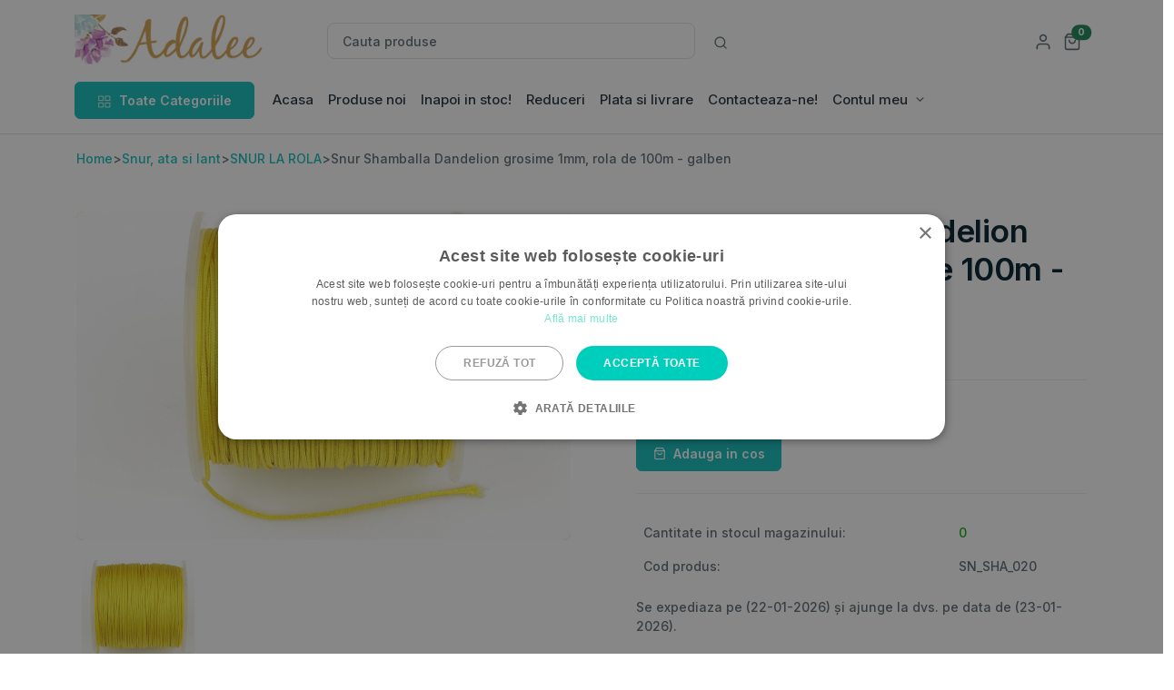

--- FILE ---
content_type: text/html; charset=utf-8
request_url: https://www.adalee.ro/snur-la-rola/14656-snur-shamballa-dandelion-grosime-1mm-rola-de-100m-galben.html
body_size: 6693
content:
<!DOCTYPE html><html lang="en"><head><title>Snur Shamballa Dandelion grosime 1mm, rola de 100m - galben</title><meta charset="utf-8"><meta content="width=device-width, initial-scale=1, shrink-to-fit=no" name="viewport"><meta name="description" content="Snur Shamballa Dandelion grosime 1mm, rola de 100m - galben  -  Magazin online de margele si accesorii margele pentru confectionat bijuterii handmade" /><meta name="keywords" content="snur shamballa dandelion grosime 1mm,rola de 100m - galben margele,margelute,accesorii margele,margele si accesorii,pietre semipretioase" /><meta name="robots" content="index,follow" /><meta content="Adalee.ro" name="author" /><link href="https://www.adalee.ro/apple-touch-icon.png?v=2" rel="apple-touch-icon" sizes="180x180"><link href="https://www.adalee.ro/favicon-32x32.png?v=2" rel="icon" sizes="32x32" type="image/png"><link href="https://www.adalee.ro/favicon-16x16.png?v=2" rel="icon" sizes="16x16" type="image/png"><link href="https://www.adalee.ro/site.webmanifest?v=2" rel="manifest"><link color="#13c0bd" href="https://www.adalee.ro/safari-pinned-tab.svg?v=2" rel="mask-icon"><link href="https://www.adalee.ro/favicon.ico?v=2" rel="shortcut icon"><meta content="#ffffff" name="msapplication-TileColor"><meta content="#ffffff" name="theme-color"><link href="https://www.adalee.ro/themes/adaleeb/assets/css/theme.min.css?200" rel="stylesheet"><link href="https://www.adalee.ro/themes/adaleeb/css/addresses.css" rel="stylesheet"><link href="https://www.adalee.ro/themes/adaleeb/css/order-opc.css" rel="stylesheet"><link href="https://www.adalee.ro/themes/adaleeb/css/authentication.css" rel="stylesheet"><script src="https://www.adalee.ro/themes/adaleeb/assets/libs/jquery/dist/jquery.min.js?3000">/* <![CDATA[ *//* ]]> */</script><script src="https://www.adalee.ro/themes/adaleeb/cache/fd4b3f6c9de10922f75b8cef7b40b174.js?8000" type="text/javascript">/* <![CDATA[ *//* ]]> */</script><script src="https://www.adalee.ro/themes/adaleeb/assets/libs/bootstrap/dist/js/bootstrap.bundle.min.js">/* <![CDATA[ *//* ]]> */</script><link href="https://www.adalee.ro/themes/adaleeb/assets/libs/bootstrap-icons/font/bootstrap-icons.css" rel="stylesheet" /><link href="https://www.adalee.ro/themes/adaleeb/assets/libs/feather-webfont/dist/feather-icons.css" rel="stylesheet" /><link href="https://www.adalee.ro/themes/adaleeb/assets/libs/slick-carousel/slick/slick.css" rel="stylesheet" /><link href="https://www.adalee.ro/themes/adaleeb/assets/libs/slick-carousel/slick/slick-theme.css" rel="stylesheet" /><link href="https://www.adalee.ro/themes/adaleeb/assets/libs/simplebar/dist/simplebar.min.css" rel="stylesheet" /><link href="https://www.adalee.ro/themes/adaleeb/assets/libs/nouislider/dist/nouislider.min.css" rel="stylesheet"><link href="https://www.adalee.ro/themes/adaleeb/assets/libs/tiny-slider/dist/tiny-slider.css" rel="stylesheet"><link href="https://www.adalee.ro/themes/adaleeb/assets/libs/prismjs/themes/prism-okaidia.min.css" rel="stylesheet"><script type="text/javascript">/* <![CDATA[ */
var baseDir='https://www.adalee.ro/';var static_token='d97b7e182c1d9872a6d3e5cd6f767322';var token='26c818eba5c76c05e5fa990eb5ea6fde';var priceDisplayPrecision=2;var priceDisplayMethod=0;var roundMode=2;/* ]]> */</script><script>/* <![CDATA[ */
(function(w,d,s,l,i){w[l]=w[l]||[];w[l].push({'gtm.start':new Date().getTime(),event:'gtm.js'});var f=d.getElementsByTagName(s)[0],j=d.createElement(s),dl=l!='dataLayer'?'&l='+l:'';j.async=true;j.src='https://www.googletagmanager.com/gtm.js?id='+i+dl;f.parentNode.insertBefore(j,f);})(window,document,'script','dataLayer','GTM-PFGS5M9');/* ]]> */</script><script type="application/ld+json">/* <![CDATA[ */
{"@context":"http://schema.org","@type":"Organization","name":"Adalee.ro","url":"https://www.adalee.ro/index","logo":{"@type":"ImageObject","url":"https://www.adalee.ro/img/logo_adalee.png"}}/* ]]> */</script><script type="application/ld+json">/* <![CDATA[ */
{"@context":"http://schema.org","@type":"WebPage","isPartOf":{"@type":"WebSite","url":"https://www.adalee.ro/index","name":"Adalee.ro"},"name":"Snur Shamballa Dandelion grosime 1mm, rola de 100m - galben","url":"https://www.adalee.ro/snur-la-rola/14656-snur-shamballa-dandelion-grosime-1mm-rola-de-100m-galben.html"}/* ]]> */</script></head><body><noscript><iframe height="0" src="https://www.googletagmanager.com/ns.html?id=GTM-PFGS5M9" style="display:none;visibility:hidden" width="0"></iframe></noscript> <header><div class="navbar navbar-light py-lg-4 pt-3 px-0 pb-0"><div class="container"><div class="row w-100 align-items-center g-lg-2 g-0"><div class="col-xxl-2 col-lg-3"> <a class="navbar-brand d-none d-lg-block" href="https://www.adalee.ro/" title="Acasa"> <img alt="Adalee.ro magazin margele si accesorii" height="55px" src="https://www.adalee.ro/themes/adaleeb/img/adalee-logo.png"></a><div class="d-flex justify-content-between w-100 d-lg-none"> <a class="navbar-brand" href="https://www.adalee.ro/" title="Acasa"> <img alt="Adalee.ro magazin margele si accesorii" height="35px" src="https://www.adalee.ro/themes/adaleeb/img/adalee-logo.png"></a><div class="d-flex align-items-center lh-1"><div class="list-inline me-2"><div class="list-inline-item"> <a class="text-muted" href="https://www.adalee.ro/contul-meu" title="Contul meu"> <svg xmlns="http://www.w3.org/2000/svg" width="20" height="20" viewBox="0 0 24 24" fill="none"
stroke="currentColor" stroke-width="2" stroke-linecap="round" stroke-linejoin="round"
class="feather feather-user"> <path d="M20 21v-2a4 4 0 0 0-4-4H8a4 4 0 0 0-4 4v2"></path> <circle cx="12" cy="7" r="4"></circle> </svg> </a></div><div class="list-inline-item"><a class="text-muted position-relative " href="https://www.adalee.ro/quick-order" role="button" title="cos cumparaturi"> <svg xmlns="http://www.w3.org/2000/svg" width="20" height="20" viewBox="0 0 24 24" fill="none"
stroke="currentColor" stroke-width="2" stroke-linecap="round" stroke-linejoin="round"
class="feather feather-shopping-bag"> <path d="M6 2L3 6v14a2 2 0 0 0 2 2h14a2 2 0 0 0 2-2V6l-3-4z"></path> <line x1="3" x2="21" y1="6" y2="6"></line> <path d="M16 10a4 4 0 0 1-8 0"></path> </svg> <span class="ajax_cart_quantity position-absolute top-0 start-100 translate-middle badge rounded-pill bg-success"> 1 <span class="visually-hidden">Numar produse</span> </span> </a></div></div> <button class="navbar-toggler collapsed" type="button" data-bs-toggle="offcanvas"
data-bs-target="#navbar-default" aria-controls="navbar-default" aria-expanded="false"
aria-label="Toggle navigation" title="Meniu"> <span class="icon-bar top-bar mt-0"></span> <span class="icon-bar middle-bar"></span> <span class="icon-bar bottom-bar"></span> </button></div></div></div><div class="col-xxl-6 col-lg-5 mt-2" id="search_block_top"><form action="https://www.adalee.ro/search" id="searchbox" method="get"><div class="input-group "> <input type="hidden" name="orderby" value="position" /> <input type="hidden" name="orderway" value="desc" /> <input class="form-control rounded-3" id="search_query_top" name="search_query" placeholder="Cauta produse" type="search" value=""> <span class="input-group-append"> <button class="btn bg-white ms-1" id="asearch-button" name="submit_search" title="Cauta produse" type="submit"> <svg xmlns="http://www.w3.org/2000/svg" width="16" height="16" viewBox="0 0 24 24" fill="none"
stroke="currentColor" stroke-width="2" stroke-linecap="round" stroke-linejoin="round"
class="feather feather-search"> <circle cx="11" cy="11" r="8"></circle> <line x1="21" x2="16.65" y1="21" y2="16.65"></line> </svg> </button> </span></div></form></div><div class="col-md-2 col-xxl-3 d-none d-lg-block"></div><div class="col-md-2 col-xxl-1 text-end d-none d-lg-block"><div class="list-inline"><div class="list-inline-item"> <a class="text-muted" href="https://www.adalee.ro/contul-meu" title="Contul meu"> <svg xmlns="http://www.w3.org/2000/svg" width="20" height="20" viewBox="0 0 24 24" fill="none"
stroke="currentColor" stroke-width="2" stroke-linecap="round" stroke-linejoin="round"
class="feather feather-user"> <path d="M20 21v-2a4 4 0 0 0-4-4H8a4 4 0 0 0-4 4v2"></path> <circle cx="12" cy="7" r="4"></circle> </svg> </a></div> <a class="text-muted position-relative "
href="https://www.adalee.ro/quick-order" role="button" title="Cos cumparaturi"> <svg xmlns="http://www.w3.org/2000/svg" width="20" height="20" viewBox="0 0 24 24" fill="none"
stroke="currentColor" stroke-width="2" stroke-linecap="round" stroke-linejoin="round"
class="feather feather-shopping-cart"> <path d="M6 2L3 6v14a2 2 0 0 0 2 2h14a2 2 0 0 0 2-2V6l-3-4z"></path> <line x1="3" x2="21" y1="6" y2="6"></line> <path d="M16 10a4 4 0 0 1-8 0"></path> </svg> <span class="ajax_cart_quantity position-absolute top-0 start-100 translate-middle badge rounded-pill bg-success"> 0 <span class="visually-hidden">Numar produse</span> </span> </a></div></div></div></div></div></div> </header><div class="border-bottom pb-lg-4 pb-3"> <nav class="navbar navbar-expand-lg navbar-light navbar-default pt-0 pb-0"><div class="container px-0 px-md-3"><div class="dropdown me-3 d-none d-lg-block"> <button class="btn btn-primary px-6 " type="button" id="dropdownMenuButton1" data-bs-toggle="dropdown"
aria-expanded="false"> <span class="me-1"> <svg xmlns="http://www.w3.org/2000/svg" width="16" height="16" viewBox="0 0 24 24" fill="none"
stroke="currentColor" stroke-width="1.2" stroke-linecap="round" stroke-linejoin="round"
class="feather feather-grid"> <rect height="7" width="7" x="3" y="3"></rect> <rect height="7" width="7" x="14" y="3"></rect> <rect height="7" width="7" x="14" y="14"></rect> <rect height="7" width="7" x="3" y="14"></rect> </svg></span> Toate Categoriile </button><ul class="dropdown-menu" aria-labelledby="dropdownMenuButton1"><li><a class="dropdown-item" href="https://www.adalee.ro/404-martisor">Martisor</a></li><li><a class="dropdown-item" href="https://www.adalee.ro/3-margele-din-pietre-semipretioase">Pietre semipretioase</a></li><li><a class="dropdown-item" href="https://www.adalee.ro/218-accesorii-bijuterii-otel-inoxidabil">Otel Inoxidabil</a></li><li><a class="dropdown-item" href="https://www.adalee.ro/505-margele-diverse">MARGELE Diverse</a></li><li><a class="dropdown-item" href="https://www.adalee.ro/4-accesorii-margele-pentru-bijuterii-handmade">Accesorii</a></li><li><a class="dropdown-item" href="https://www.adalee.ro/46-accesorii-margele-pandantive">Pandantive</a></li><li><a class="dropdown-item" href="https://www.adalee.ro/163-accesorii-margele-snur">Snur, ata si lant</a></li><li><a class="dropdown-item" href="https://www.adalee.ro/219-accesorii-bijuterii-sarma-de-modelaj-si-guta">Sarma de modelaj si guta </a></li><li><a class="dropdown-item" href="https://www.adalee.ro/447-cutii-depozitare-si-unelte">Unelte bijuterii</a></li><li><a class="dropdown-item" href="https://www.adalee.ro/184-bijuterii">Bijuterii</a></li><li><a class="dropdown-item" href="https://www.adalee.ro/213-accesorii-tematice-craciun">Accesorii Craciun</a></li><li><a class="dropdown-item" href="https://www.adalee.ro/527-scrapbooking">Scrapbooking</a></li><li><a class="dropdown-item" href="https://www.adalee.ro/252-margele-si-accesorii-inapoi-in-stoc">Inapoi in stoc</a></li></ul></div><div class="offcanvas offcanvas-start p-4 p-lg-0" id="navbar-default"><div class="d-flex justify-content-between align-items-center mb-2 d-block d-lg-none" title="Adalee.ro Acasa"> <a href="https://www.adalee.ro/"><img src="https://www.adalee.ro/themes/adaleeb/img/adalee_logo.svg"
alt="Adalee.ro logo"></a> <button type="button" class="btn-close" data-bs-dismiss="offcanvas" aria-label="Close"></button></div><div class="d-block d-lg-none mb-2 pt-2"> <a class="btn btn-primary w-100 d-flex justify-content-center align-items-center" data-bs-toggle="collapse"
href="#collapseExample" role="button" aria-expanded="false" aria-controls="collapseExample"> <span class="me-2"><svg xmlns="http://www.w3.org/2000/svg" width="16" height="16" viewBox="0 0 24 24"
fill="none" stroke="currentColor" stroke-width="1.5" stroke-linecap="round" stroke-linejoin="round"
class="feather feather-grid"> <rect height="7" width="7" x="3" y="3"></rect> <rect height="7" width="7" x="14" y="3"></rect> <rect height="7" width="7" x="14" y="14"></rect> <rect height="7" width="7" x="3" y="14"></rect> </svg></span> Toate Produsele </a><div class="collapse mt-2" id="collapseExample"><div class="card card-body"><ul class="mb-0 list-unstyled"><li><a class="dropdown-item" href="https://www.adalee.ro/404-martisor">Martisor</a></li><li><a class="dropdown-item" href="https://www.adalee.ro/3-margele-din-pietre-semipretioase">Pietre semipretioase</a></li><li><a class="dropdown-item" href="https://www.adalee.ro/218-accesorii-bijuterii-otel-inoxidabil">Otel Inoxidabil</a></li><li><a class="dropdown-item" href="https://www.adalee.ro/505-margele-diverse">MARGELE Diverse</a></li><li><a class="dropdown-item" href="https://www.adalee.ro/4-accesorii-margele-pentru-bijuterii-handmade">Accesorii</a></li><li><a class="dropdown-item" href="https://www.adalee.ro/46-accesorii-margele-pandantive">Pandantive</a></li><li><a class="dropdown-item" href="https://www.adalee.ro/163-accesorii-margele-snur">Snur, ata si lant</a></li><li><a class="dropdown-item" href="https://www.adalee.ro/219-accesorii-bijuterii-sarma-de-modelaj-si-guta">Sarma de modelaj si guta </a></li><li><a class="dropdown-item" href="https://www.adalee.ro/447-cutii-depozitare-si-unelte">Unelte bijuterii</a></li><li><a class="dropdown-item" href="https://www.adalee.ro/184-bijuterii">Bijuterii</a></li><li><a class="dropdown-item" href="https://www.adalee.ro/213-accesorii-tematice-craciun">Accesorii Craciun</a></li><li><a class="dropdown-item" href="https://www.adalee.ro/527-scrapbooking">Scrapbooking</a></li><li><a class="dropdown-item" href="https://www.adalee.ro/252-margele-si-accesorii-inapoi-in-stoc">Inapoi in stoc</a></li></ul></div></div></div><div class="d-none d-lg-block"><ul class="navbar-nav "><li class="nav-item "><a class="nav-link" href="https://www.adalee.ro/">Acasa</a></li><li class="nav-item "><a class="nav-link" href="https://www.adalee.ro/produse-noi-margele-si-accesorii">Produse noi</a></li><li class="nav-item "><a class="nav-link" href="https://www.adalee.ro/252-margele-si-accesorii-inapoi-in-stoc">Inapoi in stoc!</a></li><li class="nav-item "><a class="nav-link" href="https://www.adalee.ro/reduceri-pret-margele-si-accesorii">Reduceri</a></li><li class="nav-item "><a class="nav-link" href="https://www.adalee.ro/content/1-modalitate-de-plata-si-transport">Plata si livrare</a></li><li class="nav-item "><a class="nav-link" href="https://www.adalee.ro/mesaj-clienti">Contacteaza-ne!</a></li><li class="nav-item dropdown"> <a class="nav-link dropdown-toggle" href="#" role="button" data-bs-toggle="dropdown"
aria-expanded="false"> Contul meu </a><ul class="dropdown-menu"><li><a class="dropdown-item" href="https://www.adalee.ro/contul-meu">Autentificare</a></li><li><a class="dropdown-item" href="https://www.adalee.ro/order-history">Comenzi</a></li><li><a class="dropdown-item" href="https://www.adalee.ro/addresses">Adrese</a></li><li><a class="dropdown-item" href="https://www.adalee.ro/identity">Informatii cont</a></li><li><a class="dropdown-item" href="https://www.adalee.ro/password-recovery">Recuperare parola</a></li></ul></div><div class="d-block d-lg-none"><ul class="navbar-nav "><li class="nav-item "><a class="nav-link" href="https://www.adalee.ro/">Home</a></li><li class="nav-item "><a class="nav-link" href="https://www.adalee.ro/produse-noi-margele-si-accesorii">Produse noi</a></li><li class="nav-item "><a class="nav-link" href="https://www.adalee.ro/252-margele-si-accesorii-inapoi-in-stoc">Inapoi in stoc!</a></li><li class="nav-item "><a class="nav-link" href="https://www.adalee.ro/reduceri-pret-margele-si-accesorii">Reduceri</a></li><li class="nav-item "><a class="nav-link" href="https://www.adalee.ro/content/1-modalitate-de-plata-si-transport">Plata si livrare</a></li><li class="nav-item "><a class="nav-link" href="https://www.adalee.ro/mesaj-clienti">Contacteaza-ne!</a></li><li class="nav-item dropdown"> <a class="nav-link dropdown-toggle" href="#" role="button" data-bs-toggle="dropdown"
aria-expanded="false"> Contul meu </a><ul class="dropdown-menu"><li><a class="dropdown-item" href="https://www.adalee.ro/contul-meu">Autentificare</a></li><li><a class="dropdown-item" href="https://www.adalee.ro/order-history">Comenzi</a></li><li><a class="dropdown-item" href="https://www.adalee.ro/addresses">Adrese</a></li><li><a class="dropdown-item" href="https://www.adalee.ro/identity">Informatii cont</a></li><li><a class="dropdown-item" href="https://www.adalee.ro/password-recovery">Recuperare parola</a></li></ul></li></ul></li></ul></div></div></div></nav></div><div class="offcanvas offcanvas-end" tabindex="-1" id="offcanvasRight" aria-labelledby="offcanvasRightLabel"><div class="offcanvas-header border-bottom"><div class="text-start"><h5 class="mb-0 fs-4" id="offcanvasRightLabel">Sumar comanda</h5> <small>&nbsp</small></div> <button type="button" class="btn-close text-reset" data-bs-dismiss="offcanvas" aria-label="Close"></button></div><div class="offcanvas-body"><div class=""><ul class="list-group list-group-flush"></ul><div class="d-flex justify-content-center mt-4"> <span  class="fw-bold">Total: 0,00 leiff</span> <span class="fw-bold">(empty)</span></div><div class="d-flex justify-content-center mt-4"> <a class="btn btn-primary" href="https://www.adalee.ro/quick-order">Accesati cosul</a></div></div></div></div><div class="container gx-1"><main><script type="application/ld+json">/* <![CDATA[ */{
              "@context": "https://schema.org/",
              "@type": "Product",
              "sku": "SN_SHA_020",
              "image": [
                            "https://www.adalee.ro/17700-produs_thumb/snur-shamballa-dandelion-grosime-1mm-rola-de-100m-galben.jpg",
                            "https://www.adalee.ro/17700-produs_lista/snur-shamballa-dandelion-grosime-1mm-rola-de-100m-galben.jpg",
                            "https://www.adalee.ro/17700-thickbox/snur-shamballa-dandelion-grosime-1mm-rola-de-100m-galben.jpg"
                           ],
              "name": "Snur Shamballa Dandelion grosime 1mm, rola de 100m - galben",
              "description": "Snur Shamballa Dandelion grosime 1mm, rola de 100m - galben
 Snurul se foloseste pentru bratari Shamballa - pentru a insira margelele 
 Pretul este pentru 1 rola cu aprox. 100m snur nylon de 1mm ",
              "mpn": "14656",
              "offers": {
                    "@type": "Offer",
                    "name": "Snur Shamballa Dandelion grosime 1mm, rola de 100m - galben",        
                    "url": "https://www.adalee.ro/snur-la-rola/14656-snur-shamballa-dandelion-grosime-1mm-rola-de-100m-galben.html",       
                    "priceCurrency": "RON",
"price": "22",
                    "itemCondition": "https://schema.org/NewCondition",
                    "availability": "https://schema.org/OutOfStock",
                    "seller": {
                        "@type": "Organization",
                        "name": "Adalee.ro"
                            }
                }
            }/* ]]> */</script><script>/* <![CDATA[ */
dataLayer.push({ecommerce:null});dataLayer.push({event:"view_item",ecommerce:{currency:"RON",value:22,items:[{item_id:"14656",item_name:"Snur Shamballa Dandelion grosime 1mm, rola de 100m - galben",price:22}]}});/* ]]> */</script><div class="mt-4"><div class="container"><div class="row "><div class="col-12"><div class="breadcrumb"> <a href="https://www.adalee.ro/" title="return to Home">Home</a><span class="navigation-pipe">&gt;</span><a href="https://www.adalee.ro/163-accesorii-margele-snur" title="Snur, ata si lant">Snur, ata si lant</a><span class="navigation-pipe">&gt;</span><a href="https://www.adalee.ro/498-snur-la-rola" title="SNUR LA ROLA">SNUR LA ROLA</a><span class="navigation-pipe">&gt;</span>Snur Shamballa Dandelion grosime 1mm, rola de 100m - galben</div></div></div></div></div> <section class="mt-8"><div class="container"><div class="row"><div class="col-md-6"><div class="product" id="product"><div class="zoom" onmousemove="zoom(event)"
style="background-image: url(https://www.adalee.ro/17700-thickbox/snur-shamballa-dandelion-grosime-1mm-rola-de-100m-galben.jpg)"> <img alt="Snur Shamballa Dandelion grosime 1mm, rola de 100m - galben" src="https://www.adalee.ro/17700-thickbox/snur-shamballa-dandelion-grosime-1mm-rola-de-100m-galben.jpg"></div></div><div class="product-tools"><div class="thumbnails row g-3" id="productThumbnails"><div class="col-3"><div class="thumbnails-img"> <img alt="Snur Shamballa Dandelion grosime 1mm, rola de 100m - galben" src="https://www.adalee.ro/17700-produs_thumb/snur-shamballa-dandelion-grosime-1mm-rola-de-100m-galben.jpg"></div></div></div></div></div><div class="col-md-6"><div class="ps-lg-10 mt-6 mt-md-0"><h1 class="mb-1">Snur Shamballa Dandelion grosime 1mm, rola de 100m - galben</h1><div class="mb-4"><div class="fs-4 mt-4"><form action="https://www.adalee.ro/cart" id="buy_block" method="post"> <input type="hidden" name="token" value="d97b7e182c1d9872a6d3e5cd6f767322" /> <input type="hidden" name="id_product" value="14656" id="product_page_product_id" /> <input type="hidden" name="add" value="1" /> <input type="hidden" name="id_product_attribute" id="idCombination" value="" /> <span class="fw-bold text-dark">22,00 lei</span></div><hr class="my-3"></div><div class=" row justify-content-start g-2 align-items-center"><div class="input-group input-spinner  "> <input type="button" value="-" class="button-minus  btn  btn-sm " data-field="qty"> <input class="quantity-field form-control-sm form-input" id="quantity_wanted" name="qty" type="text" value="1"> <input type="button" value="+" class="button-plus btn btn-sm " data-field="qty"></div><div class="col-xxl-4 col-lg-4 col-md-6 col-6 d-grid mt-3" id="add_to_cart_p"> <button data-product-id="14656" data-product-name="Snur Shamballa Dandelion grosime 1mm, rola de 100m - galben" data-product-price="22" type="submit" name="Submit" value="" class="btn btn-primary butongtm"><span id="animatie_addtocart"><i class="feather-icon icon-shopping-bag me-2"></i>Adauga in cos</span></button></div></div></form><script>/* <![CDATA[ */
document.querySelectorAll('.butongtm').forEach(function(button){button.addEventListener('click',function(){var productId=this.getAttribute('data-product-id');var productName=this.getAttribute('data-product-name');var productPrice=this.getAttribute('data-product-price');dataLayer.push({ecommerce:null});dataLayer.push({event:"add_to_cart",ecommerce:{currency:"RON",value:productPrice,items:[{item_id:productId,item_name:productName,price:productPrice}]}});});});/* ]]> */</script><hr class="my-6"><div><table class="table table-borderless"><tbody><tr><td>Cantitate in stocul magazinului:</td><td><span class="text-primary">0</span></td></tr><tr><td>Cod produs:</td><td>SN_SHA_020</td></tr></tbody></table></div><div class="delivery-message"> Se expediaza pe (22-01-2026) și ajunge la dvs. pe data de (23-01-2026).</div></div></div></div></div> </section> <section class="mt-lg-8 mt-4 "><div class="container"><div class="row"><div class="col-md-12"><ul class="nav nav-pills nav-lb-tab" id="myTab" role="tablist"><li class="nav-item" role="presentation"> <button class="nav-link active" id="product-tab" data-bs-toggle="tab"
data-bs-target="#product-tab-pane" type="button" role="tab" aria-controls="product-tab-pane"
aria-selected="true">Detalii produs</button></li></ul><div class="tab-content" id="myTabContent"><div class="tab-pane fade show active" id="product-tab-pane" role="tabpanel" aria-labelledby="product-tab"
tabindex="0"><div class="my-8"> Snur Shamballa Dandelion grosime 1mm, rola de 100m - galben<p>Snurul se foloseste pentru bratari Shamballa - pentru a insira margelele</p><p>Pretul este pentru 1 rola cu aprox. 100m snur nylon de 1mm</p><div class="mb-5"></div></div></div></div></div></div> </section> <section class="my-lg-14 my-14"><div class="container"><div class="row"><div class="col-12"><h3>Produse similare</h3></div></div><div class="product-slider "><div class="item"><div class="card card-product"><div class="card-body"><div class="text-center position-relative "><div class=" position-absolute top-0 start-0"> <span class="badge bg-danger"></span></div> <a href="https://www.adalee.ro/snur-la-rola/84671-ata-cerata-plata-grosime-08mm-rola-de-50m-albastru.html"> <img src="https://www.adalee.ro/105786-produs_lista/ata-cerata-plata-grosime-08mm-rola-de-50m-albastru.jpg" alt="Ata cerata plata grosime 0,8mm, rola de 50m - albastru"
class="mb-3 img-fluid"></a></div><div class="text-small mb-2"><p class="text-decoration-none text-muted"><small>6 produse in stoc</small></p></div><h2 class="fs-6"><a class="text-inherit text-decoration-none" href="https://www.adalee.ro/snur-la-rola/84671-ata-cerata-plata-grosime-08mm-rola-de-50m-albastru.html">Ata cerata plata grosime 0,8mm, rola de 50m - albastru</a></h2><div class="d-flex justify-content-between align-items-center mt-3"><div><div> <span class="text-dark"> 22,00 lei </span> <span class="text-decoration-line-through text-muted"> </span></div></div><div><a class="btn btn-primary btn-sm" href="https://www.adalee.ro/snur-la-rola/84671-ata-cerata-plata-grosime-08mm-rola-de-50m-albastru.html"> Vezi</a></div></div></div></div></div><div class="item"><div class="card card-product"><div class="card-body"><div class="text-center position-relative "><div class=" position-absolute top-0 start-0"> <span class="badge bg-danger"></span></div> <a href="https://www.adalee.ro/snur-la-rola/84672-ata-cerata-plata-grosime-08mm-rola-de-50m-albastru-inchis.html"> <img src="https://www.adalee.ro/92972-produs_lista/ata-cerata-plata-grosime-08mm-rola-de-50m-albastru-inchis.jpg" alt="Ata cerata plata grosime 0,8mm, rola de 50m - albastru inchis"
class="mb-3 img-fluid"></a></div><div class="text-small mb-2"><p class="text-decoration-none text-muted"><small>13 produse in stoc</small></p></div><h2 class="fs-6"><a class="text-inherit text-decoration-none" href="https://www.adalee.ro/snur-la-rola/84672-ata-cerata-plata-grosime-08mm-rola-de-50m-albastru-inchis.html">Ata cerata plata grosime 0,8mm, rola de 50m - albastru inchis</a></h2><div class="d-flex justify-content-between align-items-center mt-3"><div><div> <span class="text-dark"> 22,00 lei </span> <span class="text-decoration-line-through text-muted"> </span></div></div><div><a class="btn btn-primary btn-sm" href="https://www.adalee.ro/snur-la-rola/84672-ata-cerata-plata-grosime-08mm-rola-de-50m-albastru-inchis.html"> Vezi</a></div></div></div></div></div><div class="item"><div class="card card-product"><div class="card-body"><div class="text-center position-relative "><div class=" position-absolute top-0 start-0"> <span class="badge bg-danger"></span></div> <a href="https://www.adalee.ro/snur-la-rola/84669-ata-cerata-plata-grosime-08mm-rola-de-50m-gri.html"> <img src="https://www.adalee.ro/92969-produs_lista/ata-cerata-plata-grosime-08mm-rola-de-50m-gri.jpg" alt="Ata cerata plata grosime 0,8mm, rola de 50m - gri"
class="mb-3 img-fluid"></a></div><div class="text-small mb-2"><p class="text-decoration-none text-muted"><small>6 produse in stoc</small></p></div><h2 class="fs-6"><a class="text-inherit text-decoration-none" href="https://www.adalee.ro/snur-la-rola/84669-ata-cerata-plata-grosime-08mm-rola-de-50m-gri.html">Ata cerata plata grosime 0,8mm, rola de 50m - gri</a></h2><div class="d-flex justify-content-between align-items-center mt-3"><div><div> <span class="text-dark"> 22,00 lei </span> <span class="text-decoration-line-through text-muted"> </span></div></div><div><a class="btn btn-primary btn-sm" href="https://www.adalee.ro/snur-la-rola/84669-ata-cerata-plata-grosime-08mm-rola-de-50m-gri.html"> Vezi</a></div></div></div></div></div><div class="item"><div class="card card-product"><div class="card-body"><div class="text-center position-relative "><div class=" position-absolute top-0 start-0"> <span class="badge bg-danger"></span></div> <a href="https://www.adalee.ro/snur-la-rola/84665-ata-cerata-plata-grosime-08mm-rola-de-50m-ivory.html"> <img src="https://www.adalee.ro/92965-produs_lista/ata-cerata-plata-grosime-08mm-rola-de-50m-ivory.jpg" alt="Ata cerata plata grosime 0,8mm, rola de 50m - ivory"
class="mb-3 img-fluid"></a></div><div class="text-small mb-2"><p class="text-decoration-none text-muted"><small>7 produse in stoc</small></p></div><h2 class="fs-6"><a class="text-inherit text-decoration-none" href="https://www.adalee.ro/snur-la-rola/84665-ata-cerata-plata-grosime-08mm-rola-de-50m-ivory.html">Ata cerata plata grosime 0,8mm, rola de 50m - ivory</a></h2><div class="d-flex justify-content-between align-items-center mt-3"><div><div> <span class="text-dark"> 22,00 lei </span> <span class="text-decoration-line-through text-muted"> </span></div></div><div><a class="btn btn-primary btn-sm" href="https://www.adalee.ro/snur-la-rola/84665-ata-cerata-plata-grosime-08mm-rola-de-50m-ivory.html"> Vezi</a></div></div></div></div></div><div class="item"><div class="card card-product"><div class="card-body"><div class="text-center position-relative "><div class=" position-absolute top-0 start-0"> <span class="badge bg-danger"></span></div> <a href="https://www.adalee.ro/snur-la-rola/84666-ata-cerata-plata-grosime-08mm-rola-de-50m-maro.html"> <img src="https://www.adalee.ro/92966-produs_lista/ata-cerata-plata-grosime-08mm-rola-de-50m-maro.jpg" alt="Ata cerata plata grosime 0,8mm, rola de 50m - maro"
class="mb-3 img-fluid"></a></div><div class="text-small mb-2"><p class="text-decoration-none text-muted"><small>3 produse in stoc</small></p></div><h2 class="fs-6"><a class="text-inherit text-decoration-none" href="https://www.adalee.ro/snur-la-rola/84666-ata-cerata-plata-grosime-08mm-rola-de-50m-maro.html">Ata cerata plata grosime 0,8mm, rola de 50m - maro</a></h2><div class="d-flex justify-content-between align-items-center mt-3"><div><div> <span class="text-dark"> 22,00 lei </span> <span class="text-decoration-line-through text-muted"> </span></div></div><div><a class="btn btn-primary btn-sm" href="https://www.adalee.ro/snur-la-rola/84666-ata-cerata-plata-grosime-08mm-rola-de-50m-maro.html"> Vezi</a></div></div></div></div></div><div class="item"><div class="card card-product"><div class="card-body"><div class="text-center position-relative "><div class=" position-absolute top-0 start-0"> <span class="badge bg-danger"></span></div> <a href="https://www.adalee.ro/snur-la-rola/84667-ata-cerata-plata-grosime-08mm-rola-de-50m-maro-inchis.html"> <img src="https://www.adalee.ro/92967-produs_lista/ata-cerata-plata-grosime-08mm-rola-de-50m-maro-inchis.jpg" alt="Ata cerata plata grosime 0,8mm, rola de 50m - maro inchis"
class="mb-3 img-fluid"></a></div><div class="text-small mb-2"><p class="text-decoration-none text-muted"><small>4 produse in stoc</small></p></div><h2 class="fs-6"><a class="text-inherit text-decoration-none" href="https://www.adalee.ro/snur-la-rola/84667-ata-cerata-plata-grosime-08mm-rola-de-50m-maro-inchis.html">Ata cerata plata grosime 0,8mm, rola de 50m - maro inchis</a></h2><div class="d-flex justify-content-between align-items-center mt-3"><div><div> <span class="text-dark"> 22,00 lei </span> <span class="text-decoration-line-through text-muted"> </span></div></div><div><a class="btn btn-primary btn-sm" href="https://www.adalee.ro/snur-la-rola/84667-ata-cerata-plata-grosime-08mm-rola-de-50m-maro-inchis.html"> Vezi</a></div></div></div></div></div><div class="item"><div class="card card-product"><div class="card-body"><div class="text-center position-relative "><div class=" position-absolute top-0 start-0"> <span class="badge bg-danger"></span></div> <a href="https://www.adalee.ro/snur-la-rola/84668-ata-cerata-plata-grosime-08mm-rola-de-50m-maro-inchis.html"> <img src="https://www.adalee.ro/92968-produs_lista/ata-cerata-plata-grosime-08mm-rola-de-50m-maro-inchis.jpg" alt="Ata cerata plata grosime 0,8mm, rola de 50m - maro inchis"
class="mb-3 img-fluid"></a></div><div class="text-small mb-2"><p class="text-decoration-none text-muted"><small>6 produse in stoc</small></p></div><h2 class="fs-6"><a class="text-inherit text-decoration-none" href="https://www.adalee.ro/snur-la-rola/84668-ata-cerata-plata-grosime-08mm-rola-de-50m-maro-inchis.html">Ata cerata plata grosime 0,8mm, rola de 50m - maro inchis</a></h2><div class="d-flex justify-content-between align-items-center mt-3"><div><div> <span class="text-dark"> 22,00 lei </span> <span class="text-decoration-line-through text-muted"> </span></div></div><div><a class="btn btn-primary btn-sm" href="https://www.adalee.ro/snur-la-rola/84668-ata-cerata-plata-grosime-08mm-rola-de-50m-maro-inchis.html"> Vezi</a></div></div></div></div></div><div class="item"><div class="card card-product"><div class="card-body"><div class="text-center position-relative "><div class=" position-absolute top-0 start-0"> <span class="badge bg-danger"></span></div> <a href="https://www.adalee.ro/snur-la-rola/84676-ata-cerata-plata-grosime-08mm-rola-de-50m-negru.html"> <img src="https://www.adalee.ro/92976-produs_lista/ata-cerata-plata-grosime-08mm-rola-de-50m-negru.jpg" alt="Ata cerata plata grosime 0,8mm, rola de 50m - negru"
class="mb-3 img-fluid"></a></div><div class="text-small mb-2"><p class="text-decoration-none text-muted"><small>24 produse in stoc</small></p></div><h2 class="fs-6"><a class="text-inherit text-decoration-none" href="https://www.adalee.ro/snur-la-rola/84676-ata-cerata-plata-grosime-08mm-rola-de-50m-negru.html">Ata cerata plata grosime 0,8mm, rola de 50m - negru</a></h2><div class="d-flex justify-content-between align-items-center mt-3"><div><div> <span class="text-dark"> 22,00 lei </span> <span class="text-decoration-line-through text-muted"> </span></div></div><div><a class="btn btn-primary btn-sm" href="https://www.adalee.ro/snur-la-rola/84676-ata-cerata-plata-grosime-08mm-rola-de-50m-negru.html"> Vezi</a></div></div></div></div></div><div class="item"><div class="card card-product"><div class="card-body"><div class="text-center position-relative "><div class=" position-absolute top-0 start-0"> <span class="badge bg-danger"></span></div> <a href="https://www.adalee.ro/snur-la-rola/84675-ata-cerata-plata-grosime-08mm-rola-de-50m-rosu.html"> <img src="https://www.adalee.ro/92975-produs_lista/ata-cerata-plata-grosime-08mm-rola-de-50m-rosu.jpg" alt="Ata cerata plata grosime 0,8mm, rola de 50m - rosu"
class="mb-3 img-fluid"></a></div><div class="text-small mb-2"><p class="text-decoration-none text-muted"><small>22 produse in stoc</small></p></div><h2 class="fs-6"><a class="text-inherit text-decoration-none" href="https://www.adalee.ro/snur-la-rola/84675-ata-cerata-plata-grosime-08mm-rola-de-50m-rosu.html">Ata cerata plata grosime 0,8mm, rola de 50m - rosu</a></h2><div class="d-flex justify-content-between align-items-center mt-3"><div><div> <span class="text-dark"> 22,00 lei </span> <span class="text-decoration-line-through text-muted"> </span></div></div><div><a class="btn btn-primary btn-sm" href="https://www.adalee.ro/snur-la-rola/84675-ata-cerata-plata-grosime-08mm-rola-de-50m-rosu.html"> Vezi</a></div></div></div></div></div><div class="item"><div class="card card-product"><div class="card-body"><div class="text-center position-relative "><div class=" position-absolute top-0 start-0"> <span class="badge bg-danger"></span></div> <a href="https://www.adalee.ro/snur-la-rola/84673-ata-cerata-plata-grosime-08mm-rola-de-50m-roz.html"> <img src="https://www.adalee.ro/92973-produs_lista/ata-cerata-plata-grosime-08mm-rola-de-50m-roz.jpg" alt="Ata cerata plata grosime 0,8mm, rola de 50m - roz"
class="mb-3 img-fluid"></a></div><div class="text-small mb-2"><p class="text-decoration-none text-muted"><small>6 produse in stoc</small></p></div><h2 class="fs-6"><a class="text-inherit text-decoration-none" href="https://www.adalee.ro/snur-la-rola/84673-ata-cerata-plata-grosime-08mm-rola-de-50m-roz.html">Ata cerata plata grosime 0,8mm, rola de 50m - roz</a></h2><div class="d-flex justify-content-between align-items-center mt-3"><div><div> <span class="text-dark"> 22,00 lei </span> <span class="text-decoration-line-through text-muted"> </span></div></div><div><a class="btn btn-primary btn-sm" href="https://www.adalee.ro/snur-la-rola/84673-ata-cerata-plata-grosime-08mm-rola-de-50m-roz.html"> Vezi</a></div></div></div></div></div></div></div> </section></main></div><footer class="footer"><div class="container"><div class="col-12 col-md-12 col-lg-12"><div class="row g-4"><div class="col-6 col-sm-6 col-md-2"><h4 class="mb-4">Categorii</h4><ul class="nav flex-column"><li class="nav-item mb-2"><a class="nav-link" href="https://www.adalee.ro/404-martisor">Martisor</a></li><li class="nav-item mb-2"><a class="nav-link" href="https://www.adalee.ro/3-margele-din-pietre-semipretioase">Pietre semipretioase</a></li><li class="nav-item mb-2"><a class="nav-link" href="https://www.adalee.ro/218-accesorii-bijuterii-otel-inoxidabil">Otel Inoxidabil</a></li><li class="nav-item mb-2"><a class="nav-link" href="https://www.adalee.ro/505-margele-diverse">MARGELE Diverse</a></li><li class="nav-item mb-2"><a class="nav-link" href="https://www.adalee.ro/4-accesorii-margele-pentru-bijuterii-handmade">Accesorii</a></li><li class="nav-item mb-2"><a class="nav-link" href="https://www.adalee.ro/46-accesorii-margele-pandantive">Pandantive</a></li><li class="nav-item mb-2"><a class="nav-link" href="https://www.adalee.ro/163-accesorii-margele-snur">Snur, ata si lant</a></li><li class="nav-item mb-2"><a class="nav-link" href="https://www.adalee.ro/219-accesorii-bijuterii-sarma-de-modelaj-si-guta">Sarma de modelaj si guta </a></li><li class="nav-item mb-2"><a class="nav-link" href="https://www.adalee.ro/447-cutii-depozitare-si-unelte">Unelte bijuterii</a></li><li class="nav-item mb-2"><a class="nav-link" href="https://www.adalee.ro/184-bijuterii">Bijuterii</a></li><li class="nav-item mb-2"><a class="nav-link" href="https://www.adalee.ro/213-accesorii-tematice-craciun">Accesorii Craciun</a></li><li class="nav-item mb-2"><a class="nav-link" href="https://www.adalee.ro/527-scrapbooking">Scrapbooking</a></li><li class="nav-item mb-2"><a class="nav-link" href="https://www.adalee.ro/252-margele-si-accesorii-inapoi-in-stoc">Inapoi in stoc</a></li></ul></div><div class="col-6 col-sm-6 col-md-2"><h4 class="mb-4">Promotii</h4><ul class="nav flex-column"><li class="nav-item mb-2"><a class="nav-link" href="http://www.adalee.ro/reduceri-pret-margele-si-accesorii" title="Reduceri">Reduceri</a></li><li class="nav-item mb-2"><a class="nav-link" href="http://www.adalee.ro/produse-noi-margele-si-accesorii" title="New products">Produse noi</a></li></ul></div><div class="col-6 col-sm-6 col-md-2"><h4 class="mb-4">Plata si livrare</h4><ul class="nav flex-column"><li class="nav-item mb-2"><a class="nav-link" href="https://www.adalee.ro/content/1-modalitate-de-plata-si-transport" title="Modalitate de plata si transport">Modalitate de plata si transport</a></li></ul></div><div class="col-6 col-sm-6 col-md-2"><h4 class="mb-4">Utile</h4><ul class="nav flex-column"><li class="nav-item mb-2"><a class="nav-link" href="https://www.adalee.ro/content/3-termeni-si-conditii" title="Termeni si conditii">Termeni si conditii</a></li><li class="nav-item mb-2"><a class="nav-link" href="https://www.adalee.ro/content/2-termeni-de-confidentialitate" title="Termeni de confidentialitate">Termeni de confidentialitate</a></li><li class="nav-item mb-2"><a class="nav-link" href="https://www.adalee.ro/content/7-cookies" title="cookies">Cookies</a></li></ul></div><div class="col-6 col-sm-6 col-md-2"><h4 class="mb-4">Contact</h4><ul class="nav flex-column"><li class="nav-item mb-2"><a class="nav-link" href="https://www.adalee.ro/mesaj-clienti" title="Contact us">Contacteaza-ne!</a></li></ul></div></div></div></div><div class="border-top py-4"><div class="row align-items-center justify-content-between"><div class=" mt-4 mt-md-0"><ul class="list-inline mb-0  text-center"><li class="list-inline-item "> <img width="371" height="32"  src="https://www.adalee.ro/img/visamastercard.png" alt="Visa Mastercard" class="img-fluid" /></li><li class="list-inline-item ms-4 mt-4"> <a href="https://anpc.ro/ce-este-sal/" rel="noopener" target="_blank" title="ANPC Soluționarea alternativă a litigiilor"><img width="134" height="32"  src="https://www.adalee.ro/img/sal.png" alt="Soluționarea alternativă a litigiilor" /></a></li><li class="list-inline-item mt-4"> <a href="https://ec.europa.eu/consumers/odr/main/index.cfm?event=main.home2.show&lng=RO" rel="noopener" target="_blank" title="Soluționarea online a litigiilor"><img width="134" height="32"  src="https://www.adalee.ro/img/sol.png" alt="Soluționarea online a litigiilor" /></a></li></ul></div></div></div><div class="border-top py-4 text-center"><div class="row align-items-center"> <span class="small text-muted">Copyright &copy; 2026 Adalee.ro. Toate drepturile rezervate.</span></div></div></div> </footer><script src="https://www.adalee.ro/themes/adaleeb/assets/libs/slick-carousel/slick/slick.min.js">/* <![CDATA[ *//* ]]> */</script><script src="https://www.adalee.ro/themes/adaleeb/assets/libs/simplebar/dist/simplebar.min.js">/* <![CDATA[ *//* ]]> */</script><script src="https://www.adalee.ro/themes/adaleeb/assets/libs/nouislider/dist/nouislider.min.js">/* <![CDATA[ *//* ]]> */</script><script src="https://www.adalee.ro/themes/adaleeb/assets/libs/wnumb/wNumb.min.js">/* <![CDATA[ *//* ]]> */</script><script src="https://www.adalee.ro/themes/adaleeb/assets/libs/prismjs/prism.js">/* <![CDATA[ *//* ]]> */</script><script src="https://www.adalee.ro/themes/adaleeb/assets/libs/prismjs/components/prism-scss.min.js">/* <![CDATA[ *//* ]]> */</script><script src="https://www.adalee.ro/themes/adaleeb/assets/libs/prismjs/plugins/toolbar/prism-toolbar.min.js">/* <![CDATA[ *//* ]]> */</script><script src="https://www.adalee.ro/themes/adaleeb/assets/libs/prismjs/plugins/copy-to-clipboard/prism-copy-to-clipboard.min.js">/* <![CDATA[ *//* ]]> */</script><script src="https://www.adalee.ro/themes/adaleeb/assets/libs/tiny-slider/dist/min/tiny-slider.js">/* <![CDATA[ *//* ]]> */</script><script src="https://www.adalee.ro/themes/adaleeb/assets/libs/flatpickr/dist/flatpickr.min.js">/* <![CDATA[ *//* ]]> */</script><script src="https://www.adalee.ro/themes/adaleeb/assets/libs/inputmask/dist/jquery.inputmask.min.js">/* <![CDATA[ *//* ]]> */</script><script src="https://www.adalee.ro/themes/adaleeb/assets/js/theme.min.js">/* <![CDATA[ *//* ]]> */</script></body></html>